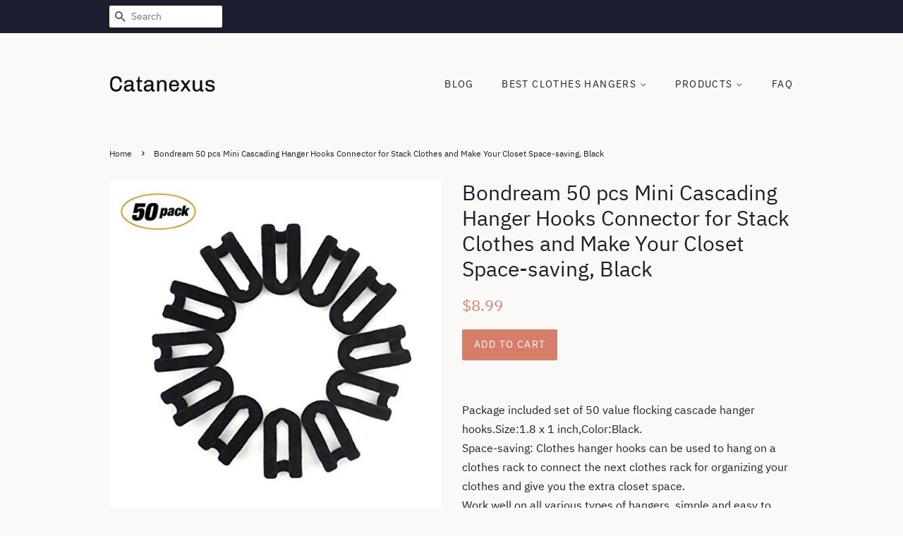

--- FILE ---
content_type: text/html; charset=utf-8
request_url: https://catanexus.com/products/clothes-hanger-bondream-50-pcs-mini-cascading-hanger-hooks-connector-for-st-b071fh32lj
body_size: 13374
content:
<!doctype html>
<html class="no-js">
<head>
<meta name="p:domain_verify" content="e9594d594dc31cfe6a3ef7593bef229e"/>
  
  <!-- Basic page needs ================================================== -->
  <meta charset="utf-8">
  <meta http-equiv="X-UA-Compatible" content="IE=edge,chrome=1">

  

  <!-- Title and description ================================================== -->
  <title>
  Bondream 50 pcs Mini Cascading Hanger Hooks Connector for Stack Clothe &ndash; Catanexus
  </title>

  
  <meta name="description" content="Package included set of 50 value flocking cascade hanger hooks.Size:1.8 x 1 inch,Color:Black. Space-saving: Clothes hanger hooks can be used to hang on a clothes rack to connect the next clothes rack for organizing your clothes and give you the extra closet space. Work well on all various types of hangers, simple and e">
  

  <!-- Social meta ================================================== -->
  <!-- /snippets/social-meta-tags.liquid -->




<meta property="og:site_name" content="Catanexus">
<meta property="og:url" content="https://catanexus.com/products/clothes-hanger-bondream-50-pcs-mini-cascading-hanger-hooks-connector-for-st-b071fh32lj">
<meta property="og:title" content="Bondream 50 pcs Mini Cascading Hanger Hooks Connector for Stack Clothes and Make Your Closet Space-saving, Black">
<meta property="og:type" content="product">
<meta property="og:description" content="Package included set of 50 value flocking cascade hanger hooks.Size:1.8 x 1 inch,Color:Black. Space-saving: Clothes hanger hooks can be used to hang on a clothes rack to connect the next clothes rack for organizing your clothes and give you the extra closet space. Work well on all various types of hangers, simple and e">

  <meta property="og:price:amount" content="8.99">
  <meta property="og:price:currency" content="USD">

<meta property="og:image" content="http://catanexus.com/cdn/shop/products/41KbsPdF9UL._SL1500_1200x1200.jpg?v=1573748517">
<meta property="og:image:secure_url" content="https://catanexus.com/cdn/shop/products/41KbsPdF9UL._SL1500_1200x1200.jpg?v=1573748517">


<meta name="twitter:card" content="summary_large_image">
<meta name="twitter:title" content="Bondream 50 pcs Mini Cascading Hanger Hooks Connector for Stack Clothes and Make Your Closet Space-saving, Black">
<meta name="twitter:description" content="Package included set of 50 value flocking cascade hanger hooks.Size:1.8 x 1 inch,Color:Black. Space-saving: Clothes hanger hooks can be used to hang on a clothes rack to connect the next clothes rack for organizing your clothes and give you the extra closet space. Work well on all various types of hangers, simple and e">


  <!-- Helpers ================================================== -->
  <link rel="canonical" href="https://catanexus.com/products/clothes-hanger-bondream-50-pcs-mini-cascading-hanger-hooks-connector-for-st-b071fh32lj">
  <meta name="viewport" content="width=device-width,initial-scale=1">
  <meta name="theme-color" content="#d77e6a">

  <!-- CSS ================================================== -->
  <link href="//catanexus.com/cdn/shop/t/2/assets/timber.scss.css?v=148042762390933128261656111138" rel="stylesheet" type="text/css" media="all" />
  <link href="//catanexus.com/cdn/shop/t/2/assets/theme.scss.css?v=42432036392668804851656111138" rel="stylesheet" type="text/css" media="all" />

  <script>
    window.theme = window.theme || {};

    var theme = {
      strings: {
        addToCart: "Add to Cart",
        soldOut: "Sold Out",
        unavailable: "Unavailable",
        zoomClose: "Close (Esc)",
        zoomPrev: "Previous (Left arrow key)",
        zoomNext: "Next (Right arrow key)",
        addressError: "Error looking up that address",
        addressNoResults: "No results for that address",
        addressQueryLimit: "You have exceeded the Google API usage limit. Consider upgrading to a \u003ca href=\"https:\/\/developers.google.com\/maps\/premium\/usage-limits\"\u003ePremium Plan\u003c\/a\u003e.",
        authError: "There was a problem authenticating your Google Maps API Key."
      },
      settings: {
        // Adding some settings to allow the editor to update correctly when they are changed
        enableWideLayout: false,
        typeAccentTransform: true,
        typeAccentSpacing: true,
        baseFontSize: '16px',
        headerBaseFontSize: '30px',
        accentFontSize: '14px'
      },
      variables: {
        mediaQueryMedium: 'screen and (max-width: 768px)',
        bpSmall: false
      },
      moneyFormat: "${{amount}}"
    }

    document.documentElement.className = document.documentElement.className.replace('no-js', 'supports-js');
  </script>

  <!-- Header hook for plugins ================================================== -->
  <script>window.performance && window.performance.mark && window.performance.mark('shopify.content_for_header.start');</script><meta id="shopify-digital-wallet" name="shopify-digital-wallet" content="/6615203895/digital_wallets/dialog">
<link rel="alternate" type="application/json+oembed" href="https://catanexus.com/products/clothes-hanger-bondream-50-pcs-mini-cascading-hanger-hooks-connector-for-st-b071fh32lj.oembed">
<script async="async" src="/checkouts/internal/preloads.js?locale=en-US"></script>
<script id="shopify-features" type="application/json">{"accessToken":"5b7aaea52eeda87b27e0a0c269e1b6a9","betas":["rich-media-storefront-analytics"],"domain":"catanexus.com","predictiveSearch":true,"shopId":6615203895,"locale":"en"}</script>
<script>var Shopify = Shopify || {};
Shopify.shop = "catanexus.myshopify.com";
Shopify.locale = "en";
Shopify.currency = {"active":"USD","rate":"1.0"};
Shopify.country = "US";
Shopify.theme = {"name":"minimal2-customized-06mar2019-0158pm","id":34058698807,"schema_name":"Minimal","schema_version":"10.0.2","theme_store_id":null,"role":"main"};
Shopify.theme.handle = "null";
Shopify.theme.style = {"id":null,"handle":null};
Shopify.cdnHost = "catanexus.com/cdn";
Shopify.routes = Shopify.routes || {};
Shopify.routes.root = "/";</script>
<script type="module">!function(o){(o.Shopify=o.Shopify||{}).modules=!0}(window);</script>
<script>!function(o){function n(){var o=[];function n(){o.push(Array.prototype.slice.apply(arguments))}return n.q=o,n}var t=o.Shopify=o.Shopify||{};t.loadFeatures=n(),t.autoloadFeatures=n()}(window);</script>
<script id="shop-js-analytics" type="application/json">{"pageType":"product"}</script>
<script defer="defer" async type="module" src="//catanexus.com/cdn/shopifycloud/shop-js/modules/v2/client.init-shop-cart-sync_BT-GjEfc.en.esm.js"></script>
<script defer="defer" async type="module" src="//catanexus.com/cdn/shopifycloud/shop-js/modules/v2/chunk.common_D58fp_Oc.esm.js"></script>
<script defer="defer" async type="module" src="//catanexus.com/cdn/shopifycloud/shop-js/modules/v2/chunk.modal_xMitdFEc.esm.js"></script>
<script type="module">
  await import("//catanexus.com/cdn/shopifycloud/shop-js/modules/v2/client.init-shop-cart-sync_BT-GjEfc.en.esm.js");
await import("//catanexus.com/cdn/shopifycloud/shop-js/modules/v2/chunk.common_D58fp_Oc.esm.js");
await import("//catanexus.com/cdn/shopifycloud/shop-js/modules/v2/chunk.modal_xMitdFEc.esm.js");

  window.Shopify.SignInWithShop?.initShopCartSync?.({"fedCMEnabled":true,"windoidEnabled":true});

</script>
<script id="__st">var __st={"a":6615203895,"offset":-18000,"reqid":"9c46a4ab-9f74-4a90-b241-08a23aa293aa-1769147317","pageurl":"catanexus.com\/products\/clothes-hanger-bondream-50-pcs-mini-cascading-hanger-hooks-connector-for-st-b071fh32lj","u":"75d4883e47c8","p":"product","rtyp":"product","rid":4350922293303};</script>
<script>window.ShopifyPaypalV4VisibilityTracking = true;</script>
<script id="captcha-bootstrap">!function(){'use strict';const t='contact',e='account',n='new_comment',o=[[t,t],['blogs',n],['comments',n],[t,'customer']],c=[[e,'customer_login'],[e,'guest_login'],[e,'recover_customer_password'],[e,'create_customer']],r=t=>t.map((([t,e])=>`form[action*='/${t}']:not([data-nocaptcha='true']) input[name='form_type'][value='${e}']`)).join(','),a=t=>()=>t?[...document.querySelectorAll(t)].map((t=>t.form)):[];function s(){const t=[...o],e=r(t);return a(e)}const i='password',u='form_key',d=['recaptcha-v3-token','g-recaptcha-response','h-captcha-response',i],f=()=>{try{return window.sessionStorage}catch{return}},m='__shopify_v',_=t=>t.elements[u];function p(t,e,n=!1){try{const o=window.sessionStorage,c=JSON.parse(o.getItem(e)),{data:r}=function(t){const{data:e,action:n}=t;return t[m]||n?{data:e,action:n}:{data:t,action:n}}(c);for(const[e,n]of Object.entries(r))t.elements[e]&&(t.elements[e].value=n);n&&o.removeItem(e)}catch(o){console.error('form repopulation failed',{error:o})}}const l='form_type',E='cptcha';function T(t){t.dataset[E]=!0}const w=window,h=w.document,L='Shopify',v='ce_forms',y='captcha';let A=!1;((t,e)=>{const n=(g='f06e6c50-85a8-45c8-87d0-21a2b65856fe',I='https://cdn.shopify.com/shopifycloud/storefront-forms-hcaptcha/ce_storefront_forms_captcha_hcaptcha.v1.5.2.iife.js',D={infoText:'Protected by hCaptcha',privacyText:'Privacy',termsText:'Terms'},(t,e,n)=>{const o=w[L][v],c=o.bindForm;if(c)return c(t,g,e,D).then(n);var r;o.q.push([[t,g,e,D],n]),r=I,A||(h.body.append(Object.assign(h.createElement('script'),{id:'captcha-provider',async:!0,src:r})),A=!0)});var g,I,D;w[L]=w[L]||{},w[L][v]=w[L][v]||{},w[L][v].q=[],w[L][y]=w[L][y]||{},w[L][y].protect=function(t,e){n(t,void 0,e),T(t)},Object.freeze(w[L][y]),function(t,e,n,w,h,L){const[v,y,A,g]=function(t,e,n){const i=e?o:[],u=t?c:[],d=[...i,...u],f=r(d),m=r(i),_=r(d.filter((([t,e])=>n.includes(e))));return[a(f),a(m),a(_),s()]}(w,h,L),I=t=>{const e=t.target;return e instanceof HTMLFormElement?e:e&&e.form},D=t=>v().includes(t);t.addEventListener('submit',(t=>{const e=I(t);if(!e)return;const n=D(e)&&!e.dataset.hcaptchaBound&&!e.dataset.recaptchaBound,o=_(e),c=g().includes(e)&&(!o||!o.value);(n||c)&&t.preventDefault(),c&&!n&&(function(t){try{if(!f())return;!function(t){const e=f();if(!e)return;const n=_(t);if(!n)return;const o=n.value;o&&e.removeItem(o)}(t);const e=Array.from(Array(32),(()=>Math.random().toString(36)[2])).join('');!function(t,e){_(t)||t.append(Object.assign(document.createElement('input'),{type:'hidden',name:u})),t.elements[u].value=e}(t,e),function(t,e){const n=f();if(!n)return;const o=[...t.querySelectorAll(`input[type='${i}']`)].map((({name:t})=>t)),c=[...d,...o],r={};for(const[a,s]of new FormData(t).entries())c.includes(a)||(r[a]=s);n.setItem(e,JSON.stringify({[m]:1,action:t.action,data:r}))}(t,e)}catch(e){console.error('failed to persist form',e)}}(e),e.submit())}));const S=(t,e)=>{t&&!t.dataset[E]&&(n(t,e.some((e=>e===t))),T(t))};for(const o of['focusin','change'])t.addEventListener(o,(t=>{const e=I(t);D(e)&&S(e,y())}));const B=e.get('form_key'),M=e.get(l),P=B&&M;t.addEventListener('DOMContentLoaded',(()=>{const t=y();if(P)for(const e of t)e.elements[l].value===M&&p(e,B);[...new Set([...A(),...v().filter((t=>'true'===t.dataset.shopifyCaptcha))])].forEach((e=>S(e,t)))}))}(h,new URLSearchParams(w.location.search),n,t,e,['guest_login'])})(!0,!0)}();</script>
<script integrity="sha256-4kQ18oKyAcykRKYeNunJcIwy7WH5gtpwJnB7kiuLZ1E=" data-source-attribution="shopify.loadfeatures" defer="defer" src="//catanexus.com/cdn/shopifycloud/storefront/assets/storefront/load_feature-a0a9edcb.js" crossorigin="anonymous"></script>
<script data-source-attribution="shopify.dynamic_checkout.dynamic.init">var Shopify=Shopify||{};Shopify.PaymentButton=Shopify.PaymentButton||{isStorefrontPortableWallets:!0,init:function(){window.Shopify.PaymentButton.init=function(){};var t=document.createElement("script");t.src="https://catanexus.com/cdn/shopifycloud/portable-wallets/latest/portable-wallets.en.js",t.type="module",document.head.appendChild(t)}};
</script>
<script data-source-attribution="shopify.dynamic_checkout.buyer_consent">
  function portableWalletsHideBuyerConsent(e){var t=document.getElementById("shopify-buyer-consent"),n=document.getElementById("shopify-subscription-policy-button");t&&n&&(t.classList.add("hidden"),t.setAttribute("aria-hidden","true"),n.removeEventListener("click",e))}function portableWalletsShowBuyerConsent(e){var t=document.getElementById("shopify-buyer-consent"),n=document.getElementById("shopify-subscription-policy-button");t&&n&&(t.classList.remove("hidden"),t.removeAttribute("aria-hidden"),n.addEventListener("click",e))}window.Shopify?.PaymentButton&&(window.Shopify.PaymentButton.hideBuyerConsent=portableWalletsHideBuyerConsent,window.Shopify.PaymentButton.showBuyerConsent=portableWalletsShowBuyerConsent);
</script>
<script data-source-attribution="shopify.dynamic_checkout.cart.bootstrap">document.addEventListener("DOMContentLoaded",(function(){function t(){return document.querySelector("shopify-accelerated-checkout-cart, shopify-accelerated-checkout")}if(t())Shopify.PaymentButton.init();else{new MutationObserver((function(e,n){t()&&(Shopify.PaymentButton.init(),n.disconnect())})).observe(document.body,{childList:!0,subtree:!0})}}));
</script>

<script>window.performance && window.performance.mark && window.performance.mark('shopify.content_for_header.end');</script>

  <script src="//catanexus.com/cdn/shop/t/2/assets/jquery-2.2.3.min.js?v=58211863146907186831551984485" type="text/javascript"></script>

  <script src="//catanexus.com/cdn/shop/t/2/assets/lazysizes.min.js?v=177476512571513845041551984485" async="async"></script>

  
  

<link href="https://monorail-edge.shopifysvc.com" rel="dns-prefetch">
<script>(function(){if ("sendBeacon" in navigator && "performance" in window) {try {var session_token_from_headers = performance.getEntriesByType('navigation')[0].serverTiming.find(x => x.name == '_s').description;} catch {var session_token_from_headers = undefined;}var session_cookie_matches = document.cookie.match(/_shopify_s=([^;]*)/);var session_token_from_cookie = session_cookie_matches && session_cookie_matches.length === 2 ? session_cookie_matches[1] : "";var session_token = session_token_from_headers || session_token_from_cookie || "";function handle_abandonment_event(e) {var entries = performance.getEntries().filter(function(entry) {return /monorail-edge.shopifysvc.com/.test(entry.name);});if (!window.abandonment_tracked && entries.length === 0) {window.abandonment_tracked = true;var currentMs = Date.now();var navigation_start = performance.timing.navigationStart;var payload = {shop_id: 6615203895,url: window.location.href,navigation_start,duration: currentMs - navigation_start,session_token,page_type: "product"};window.navigator.sendBeacon("https://monorail-edge.shopifysvc.com/v1/produce", JSON.stringify({schema_id: "online_store_buyer_site_abandonment/1.1",payload: payload,metadata: {event_created_at_ms: currentMs,event_sent_at_ms: currentMs}}));}}window.addEventListener('pagehide', handle_abandonment_event);}}());</script>
<script id="web-pixels-manager-setup">(function e(e,d,r,n,o){if(void 0===o&&(o={}),!Boolean(null===(a=null===(i=window.Shopify)||void 0===i?void 0:i.analytics)||void 0===a?void 0:a.replayQueue)){var i,a;window.Shopify=window.Shopify||{};var t=window.Shopify;t.analytics=t.analytics||{};var s=t.analytics;s.replayQueue=[],s.publish=function(e,d,r){return s.replayQueue.push([e,d,r]),!0};try{self.performance.mark("wpm:start")}catch(e){}var l=function(){var e={modern:/Edge?\/(1{2}[4-9]|1[2-9]\d|[2-9]\d{2}|\d{4,})\.\d+(\.\d+|)|Firefox\/(1{2}[4-9]|1[2-9]\d|[2-9]\d{2}|\d{4,})\.\d+(\.\d+|)|Chrom(ium|e)\/(9{2}|\d{3,})\.\d+(\.\d+|)|(Maci|X1{2}).+ Version\/(15\.\d+|(1[6-9]|[2-9]\d|\d{3,})\.\d+)([,.]\d+|)( \(\w+\)|)( Mobile\/\w+|) Safari\/|Chrome.+OPR\/(9{2}|\d{3,})\.\d+\.\d+|(CPU[ +]OS|iPhone[ +]OS|CPU[ +]iPhone|CPU IPhone OS|CPU iPad OS)[ +]+(15[._]\d+|(1[6-9]|[2-9]\d|\d{3,})[._]\d+)([._]\d+|)|Android:?[ /-](13[3-9]|1[4-9]\d|[2-9]\d{2}|\d{4,})(\.\d+|)(\.\d+|)|Android.+Firefox\/(13[5-9]|1[4-9]\d|[2-9]\d{2}|\d{4,})\.\d+(\.\d+|)|Android.+Chrom(ium|e)\/(13[3-9]|1[4-9]\d|[2-9]\d{2}|\d{4,})\.\d+(\.\d+|)|SamsungBrowser\/([2-9]\d|\d{3,})\.\d+/,legacy:/Edge?\/(1[6-9]|[2-9]\d|\d{3,})\.\d+(\.\d+|)|Firefox\/(5[4-9]|[6-9]\d|\d{3,})\.\d+(\.\d+|)|Chrom(ium|e)\/(5[1-9]|[6-9]\d|\d{3,})\.\d+(\.\d+|)([\d.]+$|.*Safari\/(?![\d.]+ Edge\/[\d.]+$))|(Maci|X1{2}).+ Version\/(10\.\d+|(1[1-9]|[2-9]\d|\d{3,})\.\d+)([,.]\d+|)( \(\w+\)|)( Mobile\/\w+|) Safari\/|Chrome.+OPR\/(3[89]|[4-9]\d|\d{3,})\.\d+\.\d+|(CPU[ +]OS|iPhone[ +]OS|CPU[ +]iPhone|CPU IPhone OS|CPU iPad OS)[ +]+(10[._]\d+|(1[1-9]|[2-9]\d|\d{3,})[._]\d+)([._]\d+|)|Android:?[ /-](13[3-9]|1[4-9]\d|[2-9]\d{2}|\d{4,})(\.\d+|)(\.\d+|)|Mobile Safari.+OPR\/([89]\d|\d{3,})\.\d+\.\d+|Android.+Firefox\/(13[5-9]|1[4-9]\d|[2-9]\d{2}|\d{4,})\.\d+(\.\d+|)|Android.+Chrom(ium|e)\/(13[3-9]|1[4-9]\d|[2-9]\d{2}|\d{4,})\.\d+(\.\d+|)|Android.+(UC? ?Browser|UCWEB|U3)[ /]?(15\.([5-9]|\d{2,})|(1[6-9]|[2-9]\d|\d{3,})\.\d+)\.\d+|SamsungBrowser\/(5\.\d+|([6-9]|\d{2,})\.\d+)|Android.+MQ{2}Browser\/(14(\.(9|\d{2,})|)|(1[5-9]|[2-9]\d|\d{3,})(\.\d+|))(\.\d+|)|K[Aa][Ii]OS\/(3\.\d+|([4-9]|\d{2,})\.\d+)(\.\d+|)/},d=e.modern,r=e.legacy,n=navigator.userAgent;return n.match(d)?"modern":n.match(r)?"legacy":"unknown"}(),u="modern"===l?"modern":"legacy",c=(null!=n?n:{modern:"",legacy:""})[u],f=function(e){return[e.baseUrl,"/wpm","/b",e.hashVersion,"modern"===e.buildTarget?"m":"l",".js"].join("")}({baseUrl:d,hashVersion:r,buildTarget:u}),m=function(e){var d=e.version,r=e.bundleTarget,n=e.surface,o=e.pageUrl,i=e.monorailEndpoint;return{emit:function(e){var a=e.status,t=e.errorMsg,s=(new Date).getTime(),l=JSON.stringify({metadata:{event_sent_at_ms:s},events:[{schema_id:"web_pixels_manager_load/3.1",payload:{version:d,bundle_target:r,page_url:o,status:a,surface:n,error_msg:t},metadata:{event_created_at_ms:s}}]});if(!i)return console&&console.warn&&console.warn("[Web Pixels Manager] No Monorail endpoint provided, skipping logging."),!1;try{return self.navigator.sendBeacon.bind(self.navigator)(i,l)}catch(e){}var u=new XMLHttpRequest;try{return u.open("POST",i,!0),u.setRequestHeader("Content-Type","text/plain"),u.send(l),!0}catch(e){return console&&console.warn&&console.warn("[Web Pixels Manager] Got an unhandled error while logging to Monorail."),!1}}}}({version:r,bundleTarget:l,surface:e.surface,pageUrl:self.location.href,monorailEndpoint:e.monorailEndpoint});try{o.browserTarget=l,function(e){var d=e.src,r=e.async,n=void 0===r||r,o=e.onload,i=e.onerror,a=e.sri,t=e.scriptDataAttributes,s=void 0===t?{}:t,l=document.createElement("script"),u=document.querySelector("head"),c=document.querySelector("body");if(l.async=n,l.src=d,a&&(l.integrity=a,l.crossOrigin="anonymous"),s)for(var f in s)if(Object.prototype.hasOwnProperty.call(s,f))try{l.dataset[f]=s[f]}catch(e){}if(o&&l.addEventListener("load",o),i&&l.addEventListener("error",i),u)u.appendChild(l);else{if(!c)throw new Error("Did not find a head or body element to append the script");c.appendChild(l)}}({src:f,async:!0,onload:function(){if(!function(){var e,d;return Boolean(null===(d=null===(e=window.Shopify)||void 0===e?void 0:e.analytics)||void 0===d?void 0:d.initialized)}()){var d=window.webPixelsManager.init(e)||void 0;if(d){var r=window.Shopify.analytics;r.replayQueue.forEach((function(e){var r=e[0],n=e[1],o=e[2];d.publishCustomEvent(r,n,o)})),r.replayQueue=[],r.publish=d.publishCustomEvent,r.visitor=d.visitor,r.initialized=!0}}},onerror:function(){return m.emit({status:"failed",errorMsg:"".concat(f," has failed to load")})},sri:function(e){var d=/^sha384-[A-Za-z0-9+/=]+$/;return"string"==typeof e&&d.test(e)}(c)?c:"",scriptDataAttributes:o}),m.emit({status:"loading"})}catch(e){m.emit({status:"failed",errorMsg:(null==e?void 0:e.message)||"Unknown error"})}}})({shopId: 6615203895,storefrontBaseUrl: "https://catanexus.com",extensionsBaseUrl: "https://extensions.shopifycdn.com/cdn/shopifycloud/web-pixels-manager",monorailEndpoint: "https://monorail-edge.shopifysvc.com/unstable/produce_batch",surface: "storefront-renderer",enabledBetaFlags: ["2dca8a86"],webPixelsConfigList: [{"id":"shopify-app-pixel","configuration":"{}","eventPayloadVersion":"v1","runtimeContext":"STRICT","scriptVersion":"0450","apiClientId":"shopify-pixel","type":"APP","privacyPurposes":["ANALYTICS","MARKETING"]},{"id":"shopify-custom-pixel","eventPayloadVersion":"v1","runtimeContext":"LAX","scriptVersion":"0450","apiClientId":"shopify-pixel","type":"CUSTOM","privacyPurposes":["ANALYTICS","MARKETING"]}],isMerchantRequest: false,initData: {"shop":{"name":"Catanexus","paymentSettings":{"currencyCode":"USD"},"myshopifyDomain":"catanexus.myshopify.com","countryCode":"US","storefrontUrl":"https:\/\/catanexus.com"},"customer":null,"cart":null,"checkout":null,"productVariants":[{"price":{"amount":8.99,"currencyCode":"USD"},"product":{"title":"Bondream 50 pcs Mini Cascading Hanger Hooks Connector for Stack Clothes and Make Your Closet Space-saving, Black","vendor":"AMAZON","id":"4350922293303","untranslatedTitle":"Bondream 50 pcs Mini Cascading Hanger Hooks Connector for Stack Clothes and Make Your Closet Space-saving, Black","url":"\/products\/clothes-hanger-bondream-50-pcs-mini-cascading-hanger-hooks-connector-for-st-b071fh32lj","type":"Home \u0026 Kitchen"},"id":"31214072889399","image":{"src":"\/\/catanexus.com\/cdn\/shop\/products\/41KbsPdF9UL._SL1500.jpg?v=1573748517"},"sku":"B071FH32LJ","title":"Default Title","untranslatedTitle":"Default Title"}],"purchasingCompany":null},},"https://catanexus.com/cdn","fcfee988w5aeb613cpc8e4bc33m6693e112",{"modern":"","legacy":""},{"shopId":"6615203895","storefrontBaseUrl":"https:\/\/catanexus.com","extensionBaseUrl":"https:\/\/extensions.shopifycdn.com\/cdn\/shopifycloud\/web-pixels-manager","surface":"storefront-renderer","enabledBetaFlags":"[\"2dca8a86\"]","isMerchantRequest":"false","hashVersion":"fcfee988w5aeb613cpc8e4bc33m6693e112","publish":"custom","events":"[[\"page_viewed\",{}],[\"product_viewed\",{\"productVariant\":{\"price\":{\"amount\":8.99,\"currencyCode\":\"USD\"},\"product\":{\"title\":\"Bondream 50 pcs Mini Cascading Hanger Hooks Connector for Stack Clothes and Make Your Closet Space-saving, Black\",\"vendor\":\"AMAZON\",\"id\":\"4350922293303\",\"untranslatedTitle\":\"Bondream 50 pcs Mini Cascading Hanger Hooks Connector for Stack Clothes and Make Your Closet Space-saving, Black\",\"url\":\"\/products\/clothes-hanger-bondream-50-pcs-mini-cascading-hanger-hooks-connector-for-st-b071fh32lj\",\"type\":\"Home \u0026 Kitchen\"},\"id\":\"31214072889399\",\"image\":{\"src\":\"\/\/catanexus.com\/cdn\/shop\/products\/41KbsPdF9UL._SL1500.jpg?v=1573748517\"},\"sku\":\"B071FH32LJ\",\"title\":\"Default Title\",\"untranslatedTitle\":\"Default Title\"}}]]"});</script><script>
  window.ShopifyAnalytics = window.ShopifyAnalytics || {};
  window.ShopifyAnalytics.meta = window.ShopifyAnalytics.meta || {};
  window.ShopifyAnalytics.meta.currency = 'USD';
  var meta = {"product":{"id":4350922293303,"gid":"gid:\/\/shopify\/Product\/4350922293303","vendor":"AMAZON","type":"Home \u0026 Kitchen","handle":"clothes-hanger-bondream-50-pcs-mini-cascading-hanger-hooks-connector-for-st-b071fh32lj","variants":[{"id":31214072889399,"price":899,"name":"Bondream 50 pcs Mini Cascading Hanger Hooks Connector for Stack Clothes and Make Your Closet Space-saving, Black","public_title":null,"sku":"B071FH32LJ"}],"remote":false},"page":{"pageType":"product","resourceType":"product","resourceId":4350922293303,"requestId":"9c46a4ab-9f74-4a90-b241-08a23aa293aa-1769147317"}};
  for (var attr in meta) {
    window.ShopifyAnalytics.meta[attr] = meta[attr];
  }
</script>
<script class="analytics">
  (function () {
    var customDocumentWrite = function(content) {
      var jquery = null;

      if (window.jQuery) {
        jquery = window.jQuery;
      } else if (window.Checkout && window.Checkout.$) {
        jquery = window.Checkout.$;
      }

      if (jquery) {
        jquery('body').append(content);
      }
    };

    var hasLoggedConversion = function(token) {
      if (token) {
        return document.cookie.indexOf('loggedConversion=' + token) !== -1;
      }
      return false;
    }

    var setCookieIfConversion = function(token) {
      if (token) {
        var twoMonthsFromNow = new Date(Date.now());
        twoMonthsFromNow.setMonth(twoMonthsFromNow.getMonth() + 2);

        document.cookie = 'loggedConversion=' + token + '; expires=' + twoMonthsFromNow;
      }
    }

    var trekkie = window.ShopifyAnalytics.lib = window.trekkie = window.trekkie || [];
    if (trekkie.integrations) {
      return;
    }
    trekkie.methods = [
      'identify',
      'page',
      'ready',
      'track',
      'trackForm',
      'trackLink'
    ];
    trekkie.factory = function(method) {
      return function() {
        var args = Array.prototype.slice.call(arguments);
        args.unshift(method);
        trekkie.push(args);
        return trekkie;
      };
    };
    for (var i = 0; i < trekkie.methods.length; i++) {
      var key = trekkie.methods[i];
      trekkie[key] = trekkie.factory(key);
    }
    trekkie.load = function(config) {
      trekkie.config = config || {};
      trekkie.config.initialDocumentCookie = document.cookie;
      var first = document.getElementsByTagName('script')[0];
      var script = document.createElement('script');
      script.type = 'text/javascript';
      script.onerror = function(e) {
        var scriptFallback = document.createElement('script');
        scriptFallback.type = 'text/javascript';
        scriptFallback.onerror = function(error) {
                var Monorail = {
      produce: function produce(monorailDomain, schemaId, payload) {
        var currentMs = new Date().getTime();
        var event = {
          schema_id: schemaId,
          payload: payload,
          metadata: {
            event_created_at_ms: currentMs,
            event_sent_at_ms: currentMs
          }
        };
        return Monorail.sendRequest("https://" + monorailDomain + "/v1/produce", JSON.stringify(event));
      },
      sendRequest: function sendRequest(endpointUrl, payload) {
        // Try the sendBeacon API
        if (window && window.navigator && typeof window.navigator.sendBeacon === 'function' && typeof window.Blob === 'function' && !Monorail.isIos12()) {
          var blobData = new window.Blob([payload], {
            type: 'text/plain'
          });

          if (window.navigator.sendBeacon(endpointUrl, blobData)) {
            return true;
          } // sendBeacon was not successful

        } // XHR beacon

        var xhr = new XMLHttpRequest();

        try {
          xhr.open('POST', endpointUrl);
          xhr.setRequestHeader('Content-Type', 'text/plain');
          xhr.send(payload);
        } catch (e) {
          console.log(e);
        }

        return false;
      },
      isIos12: function isIos12() {
        return window.navigator.userAgent.lastIndexOf('iPhone; CPU iPhone OS 12_') !== -1 || window.navigator.userAgent.lastIndexOf('iPad; CPU OS 12_') !== -1;
      }
    };
    Monorail.produce('monorail-edge.shopifysvc.com',
      'trekkie_storefront_load_errors/1.1',
      {shop_id: 6615203895,
      theme_id: 34058698807,
      app_name: "storefront",
      context_url: window.location.href,
      source_url: "//catanexus.com/cdn/s/trekkie.storefront.8d95595f799fbf7e1d32231b9a28fd43b70c67d3.min.js"});

        };
        scriptFallback.async = true;
        scriptFallback.src = '//catanexus.com/cdn/s/trekkie.storefront.8d95595f799fbf7e1d32231b9a28fd43b70c67d3.min.js';
        first.parentNode.insertBefore(scriptFallback, first);
      };
      script.async = true;
      script.src = '//catanexus.com/cdn/s/trekkie.storefront.8d95595f799fbf7e1d32231b9a28fd43b70c67d3.min.js';
      first.parentNode.insertBefore(script, first);
    };
    trekkie.load(
      {"Trekkie":{"appName":"storefront","development":false,"defaultAttributes":{"shopId":6615203895,"isMerchantRequest":null,"themeId":34058698807,"themeCityHash":"5302247551636787702","contentLanguage":"en","currency":"USD","eventMetadataId":"4c68ed0e-2ef9-4cbf-b1e6-0262974ec086"},"isServerSideCookieWritingEnabled":true,"monorailRegion":"shop_domain","enabledBetaFlags":["65f19447"]},"Session Attribution":{},"S2S":{"facebookCapiEnabled":false,"source":"trekkie-storefront-renderer","apiClientId":580111}}
    );

    var loaded = false;
    trekkie.ready(function() {
      if (loaded) return;
      loaded = true;

      window.ShopifyAnalytics.lib = window.trekkie;

      var originalDocumentWrite = document.write;
      document.write = customDocumentWrite;
      try { window.ShopifyAnalytics.merchantGoogleAnalytics.call(this); } catch(error) {};
      document.write = originalDocumentWrite;

      window.ShopifyAnalytics.lib.page(null,{"pageType":"product","resourceType":"product","resourceId":4350922293303,"requestId":"9c46a4ab-9f74-4a90-b241-08a23aa293aa-1769147317","shopifyEmitted":true});

      var match = window.location.pathname.match(/checkouts\/(.+)\/(thank_you|post_purchase)/)
      var token = match? match[1]: undefined;
      if (!hasLoggedConversion(token)) {
        setCookieIfConversion(token);
        window.ShopifyAnalytics.lib.track("Viewed Product",{"currency":"USD","variantId":31214072889399,"productId":4350922293303,"productGid":"gid:\/\/shopify\/Product\/4350922293303","name":"Bondream 50 pcs Mini Cascading Hanger Hooks Connector for Stack Clothes and Make Your Closet Space-saving, Black","price":"8.99","sku":"B071FH32LJ","brand":"AMAZON","variant":null,"category":"Home \u0026 Kitchen","nonInteraction":true,"remote":false},undefined,undefined,{"shopifyEmitted":true});
      window.ShopifyAnalytics.lib.track("monorail:\/\/trekkie_storefront_viewed_product\/1.1",{"currency":"USD","variantId":31214072889399,"productId":4350922293303,"productGid":"gid:\/\/shopify\/Product\/4350922293303","name":"Bondream 50 pcs Mini Cascading Hanger Hooks Connector for Stack Clothes and Make Your Closet Space-saving, Black","price":"8.99","sku":"B071FH32LJ","brand":"AMAZON","variant":null,"category":"Home \u0026 Kitchen","nonInteraction":true,"remote":false,"referer":"https:\/\/catanexus.com\/products\/clothes-hanger-bondream-50-pcs-mini-cascading-hanger-hooks-connector-for-st-b071fh32lj"});
      }
    });


        var eventsListenerScript = document.createElement('script');
        eventsListenerScript.async = true;
        eventsListenerScript.src = "//catanexus.com/cdn/shopifycloud/storefront/assets/shop_events_listener-3da45d37.js";
        document.getElementsByTagName('head')[0].appendChild(eventsListenerScript);

})();</script>
<script
  defer
  src="https://catanexus.com/cdn/shopifycloud/perf-kit/shopify-perf-kit-3.0.4.min.js"
  data-application="storefront-renderer"
  data-shop-id="6615203895"
  data-render-region="gcp-us-central1"
  data-page-type="product"
  data-theme-instance-id="34058698807"
  data-theme-name="Minimal"
  data-theme-version="10.0.2"
  data-monorail-region="shop_domain"
  data-resource-timing-sampling-rate="10"
  data-shs="true"
  data-shs-beacon="true"
  data-shs-export-with-fetch="true"
  data-shs-logs-sample-rate="1"
  data-shs-beacon-endpoint="https://catanexus.com/api/collect"
></script>
</head>

<body id="bondream-50-pcs-mini-cascading-hanger-hooks-connector-for-stack-clothe" class="template-product" >

  <div id="shopify-section-header" class="shopify-section"><style>
  .logo__image-wrapper {
    max-width: 150px;
  }
  /*================= If logo is above navigation ================== */
  

  /*============ If logo is on the same line as navigation ============ */
  


  
    @media screen and (min-width: 769px) {
      .site-nav {
        text-align: right!important;
      }
    }
  
</style>

<div data-section-id="header" data-section-type="header-section">
  <div class="header-bar">
    <div class="wrapper medium-down--hide">
      <div class="post-large--display-table">

        
          <div class="header-bar__left post-large--display-table-cell">

            

            

            
              <div class="header-bar__module header-bar__search">
                


  <form action="/search" method="get" class="header-bar__search-form clearfix" role="search">
    
    <button type="submit" class="btn btn--search icon-fallback-text header-bar__search-submit">
      <span class="icon icon-search" aria-hidden="true"></span>
      <span class="fallback-text">Search</span>
    </button>
    <input type="search" name="q" value="" aria-label="Search" class="header-bar__search-input" placeholder="Search">
  </form>


              </div>
            

          </div>
        

        <div class="header-bar__right post-large--display-table-cell">

          

          
            
          

        </div>
      </div>
    </div>

    <div class="wrapper post-large--hide announcement-bar--mobile">
      
    </div>

    <div class="wrapper post-large--hide">
      
        <button type="button" class="mobile-nav-trigger" id="MobileNavTrigger" aria-controls="MobileNav" aria-expanded="false">
          <span class="icon icon-hamburger" aria-hidden="true"></span>
          Menu
        </button>
      
      <a href="/cart" class="cart-page-link mobile-cart-page-link">
        <span class="icon icon-cart header-bar__cart-icon" aria-hidden="true"></span>
        Cart <span class="cart-count hidden-count">0</span>
      </a>
    </div>
    <nav role="navigation">
  <ul id="MobileNav" class="mobile-nav post-large--hide">
    
      
        <li class="mobile-nav__link">
          <a
            href="/blogs/news"
            class="mobile-nav"
            >
            Blog
          </a>
        </li>
      
    
      
        
        <li class="mobile-nav__link" aria-haspopup="true">
          <a
            href="/pages/best-clothes-hangers"
            class="mobile-nav__sublist-trigger"
            aria-controls="MobileNav-Parent-2"
            aria-expanded="false">
            Best Clothes Hangers
            <span class="icon-fallback-text mobile-nav__sublist-expand" aria-hidden="true">
  <span class="icon icon-plus" aria-hidden="true"></span>
  <span class="fallback-text">+</span>
</span>
<span class="icon-fallback-text mobile-nav__sublist-contract" aria-hidden="true">
  <span class="icon icon-minus" aria-hidden="true"></span>
  <span class="fallback-text">-</span>
</span>

          </a>
          <ul
            id="MobileNav-Parent-2"
            class="mobile-nav__sublist">
            
            
              
                <li class="mobile-nav__sublist-link">
                  <a
                    href="/pages/reviews-of-clothes-hangers"
                    >
                    Reviews of Clothes Hangers
                  </a>
                </li>
              
            
              
                <li class="mobile-nav__sublist-link">
                  <a
                    href="/pages/best-clothes-hangers"
                    >
                    Best Clothes Hangers
                  </a>
                </li>
              
            
          </ul>
        </li>
      
    
      
        
        <li class="mobile-nav__link" aria-haspopup="true">
          <a
            href="/collections/clothes-hangers"
            class="mobile-nav__sublist-trigger"
            aria-controls="MobileNav-Parent-3"
            aria-expanded="false">
            Products
            <span class="icon-fallback-text mobile-nav__sublist-expand" aria-hidden="true">
  <span class="icon icon-plus" aria-hidden="true"></span>
  <span class="fallback-text">+</span>
</span>
<span class="icon-fallback-text mobile-nav__sublist-contract" aria-hidden="true">
  <span class="icon icon-minus" aria-hidden="true"></span>
  <span class="fallback-text">-</span>
</span>

          </a>
          <ul
            id="MobileNav-Parent-3"
            class="mobile-nav__sublist">
            
              <li class="mobile-nav__sublist-link ">
                <a href="/collections/clothes-hangers" class="site-nav__link">All <span class="visually-hidden">Products</span></a>
              </li>
            
            
              
                <li class="mobile-nav__sublist-link">
                  <a
                    href="/collections/clothes-hangers"
                    >
                    Clothes Hangers
                  </a>
                </li>
              
            
          </ul>
        </li>
      
    
      
        <li class="mobile-nav__link">
          <a
            href="/pages/frequently-asked-questions"
            class="mobile-nav"
            >
            FAQ
          </a>
        </li>
      
    

    

    <li class="mobile-nav__link">
      
        <div class="header-bar__module header-bar__search">
          


  <form action="/search" method="get" class="header-bar__search-form clearfix" role="search">
    
    <button type="submit" class="btn btn--search icon-fallback-text header-bar__search-submit">
      <span class="icon icon-search" aria-hidden="true"></span>
      <span class="fallback-text">Search</span>
    </button>
    <input type="search" name="q" value="" aria-label="Search" class="header-bar__search-input" placeholder="Search">
  </form>


        </div>
      
    </li>
  </ul>
</nav>

  </div>

  <header class="site-header" role="banner">
    <div class="wrapper">

      
        <div class="grid--full post-large--display-table">
          <div class="grid__item post-large--one-third post-large--display-table-cell">
            
              <div class="h1 site-header__logo" itemscope itemtype="http://schema.org/Organization">
            
              
                <noscript>
                  
                  <div class="logo__image-wrapper">
                    <img src="//catanexus.com/cdn/shop/files/Catanexus_IBM_Plex_Sans_150x.png?v=1613634273" alt="Catanexus" />
                  </div>
                </noscript>
                <div class="logo__image-wrapper supports-js">
                  <a href="/" itemprop="url" style="padding-top:30.859375%;">
                    
                    <img class="logo__image lazyload"
                         src="//catanexus.com/cdn/shop/files/Catanexus_IBM_Plex_Sans_300x300.png?v=1613634273"
                         data-src="//catanexus.com/cdn/shop/files/Catanexus_IBM_Plex_Sans_{width}x.png?v=1613634273"
                         data-widths="[120, 180, 360, 540, 720, 900, 1080, 1296, 1512, 1728, 1944, 2048]"
                         data-aspectratio="3.240506329113924"
                         data-sizes="auto"
                         alt="Catanexus"
                         itemprop="logo">
                  </a>
                </div>
              
            
              </div>
            
          </div>
          <div class="grid__item post-large--two-thirds post-large--display-table-cell medium-down--hide">
            
<nav>
  <ul class="site-nav" id="AccessibleNav">
    
      
        <li>
          <a
            href="/blogs/news"
            class="site-nav__link"
            data-meganav-type="child"
            >
              Blog
          </a>
        </li>
      
    
      
      
        <li 
          class="site-nav--has-dropdown "
          aria-haspopup="true">
          <a
            href="/pages/best-clothes-hangers"
            class="site-nav__link"
            data-meganav-type="parent"
            aria-controls="MenuParent-2"
            aria-expanded="false"
            >
              Best Clothes Hangers
              <span class="icon icon-arrow-down" aria-hidden="true"></span>
          </a>
          <ul
            id="MenuParent-2"
            class="site-nav__dropdown "
            data-meganav-dropdown>
            
              
                <li>
                  <a
                    href="/pages/reviews-of-clothes-hangers"
                    class="site-nav__link"
                    data-meganav-type="child"
                    
                    tabindex="-1">
                      Reviews of Clothes Hangers
                  </a>
                </li>
              
            
              
                <li>
                  <a
                    href="/pages/best-clothes-hangers"
                    class="site-nav__link"
                    data-meganav-type="child"
                    
                    tabindex="-1">
                      Best Clothes Hangers
                  </a>
                </li>
              
            
          </ul>
        </li>
      
    
      
      
        <li 
          class="site-nav--has-dropdown "
          aria-haspopup="true">
          <a
            href="/collections/clothes-hangers"
            class="site-nav__link"
            data-meganav-type="parent"
            aria-controls="MenuParent-3"
            aria-expanded="false"
            >
              Products
              <span class="icon icon-arrow-down" aria-hidden="true"></span>
          </a>
          <ul
            id="MenuParent-3"
            class="site-nav__dropdown "
            data-meganav-dropdown>
            
              
                <li>
                  <a
                    href="/collections/clothes-hangers"
                    class="site-nav__link"
                    data-meganav-type="child"
                    
                    tabindex="-1">
                      Clothes Hangers
                  </a>
                </li>
              
            
          </ul>
        </li>
      
    
      
        <li>
          <a
            href="/pages/frequently-asked-questions"
            class="site-nav__link"
            data-meganav-type="child"
            >
              FAQ
          </a>
        </li>
      
    
  </ul>
</nav>

          </div>
        </div>
      

    </div>
  </header>
</div>



</div>

  <main class="wrapper main-content" role="main">
    <div class="grid">
        <div class="grid__item">
          

<div id="shopify-section-product-template" class="shopify-section"><div itemscope itemtype="http://schema.org/Product" id="ProductSection" data-section-id="product-template" data-section-type="product-template" data-image-zoom-type="lightbox" data-related-enabled="false" data-show-extra-tab="false" data-extra-tab-content="" data-enable-history-state="true">

  

  

  <meta itemprop="url" content="https://catanexus.com/products/clothes-hanger-bondream-50-pcs-mini-cascading-hanger-hooks-connector-for-st-b071fh32lj">
  <meta itemprop="image" content="//catanexus.com/cdn/shop/products/41KbsPdF9UL._SL1500_grande.jpg?v=1573748517">

  <div class="section-header section-header--breadcrumb">
    

<nav class="breadcrumb" role="navigation" aria-label="breadcrumbs">
  <a href="/" title="Back to the frontpage">Home</a>

  

    
    <span aria-hidden="true" class="breadcrumb__sep">&rsaquo;</span>
    <span>Bondream 50 pcs Mini Cascading Hanger Hooks Connector for Stack Clothes and Make Your Closet Space-saving, Black</span>

  
</nav>


  </div>

  <div class="product-single">
    <div class="grid product-single__hero">
      <div class="grid__item post-large--one-half">

        

          <div class="product-single__photos">
            

            
              
              
<style>
  

  #ProductImage-13488858136631 {
    max-width: 500px;
    max-height: 500px;
  }
  #ProductImageWrapper-13488858136631 {
    max-width: 500px;
  }
</style>


              <div id="ProductImageWrapper-13488858136631" class="product-single__image-wrapper supports-js zoom-lightbox" data-image-id="13488858136631">
                <div style="padding-top:100.0%;">
                  <img id="ProductImage-13488858136631"
                       class="product-single__image lazyload"
                       src="//catanexus.com/cdn/shop/products/41KbsPdF9UL._SL1500_300x300.jpg?v=1573748517"
                       data-src="//catanexus.com/cdn/shop/products/41KbsPdF9UL._SL1500_{width}x.jpg?v=1573748517"
                       data-widths="[180, 370, 540, 740, 900, 1080, 1296, 1512, 1728, 2048]"
                       data-aspectratio="1.0"
                       data-sizes="auto"
                       
                       alt="Bondream 50 pcs Mini Cascading Hanger Hooks Connector for Stack Clothes and Make Your Closet Space-saving, Black">
                </div>
              </div>
            

            <noscript>
              <img src="//catanexus.com/cdn/shop/products/41KbsPdF9UL._SL1500_1024x1024@2x.jpg?v=1573748517" alt="Bondream 50 pcs Mini Cascading Hanger Hooks Connector for Stack Clothes and Make Your Closet Space-saving, Black">
            </noscript>
          </div>

          

        

        
        <ul class="gallery" class="hidden">
          
          <li data-image-id="13488858136631" class="gallery__item" data-mfp-src="//catanexus.com/cdn/shop/products/41KbsPdF9UL._SL1500_1024x1024@2x.jpg?v=1573748517"></li>
          
        </ul>
        

      </div>
      <div class="grid__item post-large--one-half">
        
        <h1 itemprop="name">Bondream 50 pcs Mini Cascading Hanger Hooks Connector for Stack Clothes and Make Your Closet Space-saving, Black</h1>

        <div itemprop="offers" itemscope itemtype="http://schema.org/Offer">
          

          <meta itemprop="priceCurrency" content="USD">
          <link itemprop="availability" href="http://schema.org/InStock">

          <div class="product-single__prices">
            <span id="PriceA11y" class="visually-hidden">Regular price</span>
            <span id="ProductPrice" class="product-single__price" itemprop="price" content="8.99">
              $8.99
            </span>

            
              <span id="ComparePriceA11y" class="visually-hidden" aria-hidden="true">Sale price</span>
              <s id="ComparePrice" class="product-single__sale-price hide">
                $0.00
              </s>
            
          </div><form method="post" action="/cart/add" id="product_form_4350922293303" accept-charset="UTF-8" class="product-form--wide" enctype="multipart/form-data"><input type="hidden" name="form_type" value="product" /><input type="hidden" name="utf8" value="✓" />
            <select name="id" id="ProductSelect-product-template" class="product-single__variants">
              
                

                  <option  selected="selected"  data-sku="B071FH32LJ" value="31214072889399">Default Title - $8.99 USD</option>

                
              
            </select>

            <div class="product-single__quantity is-hidden">
              <label for="Quantity">Quantity</label>
              <input type="number" id="Quantity" name="quantity" value="1" min="1" class="quantity-selector">
            </div>
          
          <a href="/pages/amazon" target="_blank" class="btn product-single__cart-submit">ADD TO CART</a>
            
          <input type="hidden" name="product-id" value="4350922293303" /><input type="hidden" name="section-id" value="product-template" /></form>

          
            <div class="product-description rte" itemprop="description">
              <br> Package included set of 50 value flocking cascade hanger hooks.Size:1.8 x 1 inch,Color:Black. <br> Space-saving: Clothes hanger hooks can be used to hang on a clothes rack to connect the next clothes rack for organizing your clothes and give you the extra closet space. <br> Work well on all various types of hangers, simple and easy to use. <br> Stable and practical design make it amazing space saving solution. <br> SATISFACTION MONEY BACK GUARANTEE - When you order this item, you're protected by 365 days worry-free guarantee. Give these hanger hooks a try now.<p></p><p>Bondream Amazon ASIN B071FH32LJ Home &amp; Kitchen Storage &amp; Organization,
Clothing &amp; Closet Storage,
Clothes Hangers</p><p></p>
            </div>
          

          
        </div>

      </div>
    </div>
  </div>

  

</div>


  <script type="application/json" id="ProductJson-product-template">
    {"id":4350922293303,"title":"Bondream 50 pcs Mini Cascading Hanger Hooks Connector for Stack Clothes and Make Your Closet Space-saving, Black","handle":"clothes-hanger-bondream-50-pcs-mini-cascading-hanger-hooks-connector-for-st-b071fh32lj","description":"\u003cbr\u003e Package included set of 50 value flocking cascade hanger hooks.Size:1.8 x 1 inch,Color:Black. \u003cbr\u003e Space-saving: Clothes hanger hooks can be used to hang on a clothes rack to connect the next clothes rack for organizing your clothes and give you the extra closet space. \u003cbr\u003e Work well on all various types of hangers, simple and easy to use. \u003cbr\u003e Stable and practical design make it amazing space saving solution. \u003cbr\u003e SATISFACTION MONEY BACK GUARANTEE - When you order this item, you're protected by 365 days worry-free guarantee. Give these hanger hooks a try now.\u003cp\u003e\u003c\/p\u003e\u003cp\u003eBondream Amazon ASIN B071FH32LJ Home \u0026amp; Kitchen Storage \u0026amp; Organization,\nClothing \u0026amp; Closet Storage,\nClothes Hangers\u003c\/p\u003e\u003cp\u003e\u003c\/p\u003e","published_at":"2019-11-14T11:21:57-05:00","created_at":"2019-11-14T11:21:57-05:00","vendor":"AMAZON","type":"Home \u0026 Kitchen","tags":["Bondream"],"price":899,"price_min":899,"price_max":899,"available":true,"price_varies":false,"compare_at_price":null,"compare_at_price_min":0,"compare_at_price_max":0,"compare_at_price_varies":false,"variants":[{"id":31214072889399,"title":"Default Title","option1":"Default Title","option2":null,"option3":null,"sku":"B071FH32LJ","requires_shipping":true,"taxable":true,"featured_image":null,"available":true,"name":"Bondream 50 pcs Mini Cascading Hanger Hooks Connector for Stack Clothes and Make Your Closet Space-saving, Black","public_title":null,"options":["Default Title"],"price":899,"weight":0,"compare_at_price":null,"inventory_management":null,"barcode":null,"requires_selling_plan":false,"selling_plan_allocations":[],"quantity_rule":{"min":1,"max":null,"increment":1}}],"images":["\/\/catanexus.com\/cdn\/shop\/products\/41KbsPdF9UL._SL1500.jpg?v=1573748517"],"featured_image":"\/\/catanexus.com\/cdn\/shop\/products\/41KbsPdF9UL._SL1500.jpg?v=1573748517","options":["Title"],"media":[{"alt":null,"id":5656042340407,"position":1,"preview_image":{"aspect_ratio":1.0,"height":500,"width":500,"src":"\/\/catanexus.com\/cdn\/shop\/products\/41KbsPdF9UL._SL1500.jpg?v=1573748517"},"aspect_ratio":1.0,"height":500,"media_type":"image","src":"\/\/catanexus.com\/cdn\/shop\/products\/41KbsPdF9UL._SL1500.jpg?v=1573748517","width":500}],"requires_selling_plan":false,"selling_plan_groups":[],"content":"\u003cbr\u003e Package included set of 50 value flocking cascade hanger hooks.Size:1.8 x 1 inch,Color:Black. \u003cbr\u003e Space-saving: Clothes hanger hooks can be used to hang on a clothes rack to connect the next clothes rack for organizing your clothes and give you the extra closet space. \u003cbr\u003e Work well on all various types of hangers, simple and easy to use. \u003cbr\u003e Stable and practical design make it amazing space saving solution. \u003cbr\u003e SATISFACTION MONEY BACK GUARANTEE - When you order this item, you're protected by 365 days worry-free guarantee. Give these hanger hooks a try now.\u003cp\u003e\u003c\/p\u003e\u003cp\u003eBondream Amazon ASIN B071FH32LJ Home \u0026amp; Kitchen Storage \u0026amp; Organization,\nClothing \u0026amp; Closet Storage,\nClothes Hangers\u003c\/p\u003e\u003cp\u003e\u003c\/p\u003e"}
  </script>





</div>

        </div>
    </div>
  </main>

  <div id="shopify-section-footer" class="shopify-section"><footer class="site-footer small--text-center" role="contentinfo">

<div class="wrapper">

  <div class="grid-uniform">

    

    

    
      
          <div class="grid__item post-large--one-quarter medium--one-half site-footer__links">
            <h3 class="h4"><a href="/blogs/news">Latest News</a></h3>
            
            <p class="h5"><a href="/blogs/news/5-ways-to-maximize-storage-space-in-a-dorm-1" title="">5 Ways to Maximize Storage Space in a Dorm</a></p>
            
              
              
<style>
  

  #ArticleImage-footer--157300359223 {
    max-width: 410px;
    max-height: 230.78220858895705px;
  }
  #ArticleImageWrapper-footer--157300359223 {
    max-width: 410px;
  }
</style>

              <p>
                <div id="ArticleImageWrapper-footer--157300359223" class="article__image-wrapper supports-js">
                  <div style="padding-top:56.28834355828221%;">
                    <img id="ArticleImage-footer--157300359223"
                         class="article__image lazyload"
                         src="//catanexus.com/cdn/shop/articles/28c4c2d3a32cf43c738ff13bb6e3f5c2_2c3f622c-4a67-48ad-8dcc-36798c8f26fc_300x300.jpg?v=1687828433"
                         data-src="//catanexus.com/cdn/shop/articles/28c4c2d3a32cf43c738ff13bb6e3f5c2_2c3f622c-4a67-48ad-8dcc-36798c8f26fc_{width}x.jpg?v=1687828433"
                         data-widths="[90, 120, 150, 180, 360, 480, 600, 750, 940, 1080, 1296]"
                         data-aspectratio="1.776566757493188"
                         data-sizes="auto"
                         alt="5 Ways to Maximize Storage Space in a Dorm">
                  </div>
                </div>
              </p>

              <noscript>
                <p><a href="/blogs/news/5-ways-to-maximize-storage-space-in-a-dorm-1" title=""><img src="//catanexus.com/cdn/shop/articles/28c4c2d3a32cf43c738ff13bb6e3f5c2_2c3f622c-4a67-48ad-8dcc-36798c8f26fc_large.jpg?v=1687828433" alt="5 Ways to Maximize Storage Space in a Dorm" class="article__image" /></a></p>
              </noscript>
            
            
              <p>Experts share organization tips and staples for the college-bound By Anna Kocharian A typical dorm room is equipped with three basics: a bed, a desk, and a dresser. In the...</p>
            
          </div>

        
    
      
          <div class="grid__item post-large--one-quarter medium--one-half">
            
            <h3 class="h4">Links</h3>
            
            <ul class="site-footer__links">
              
                <li><a href="/search">Search</a></li>
              
                <li><a href="/pages/privacy">Privacy</a></li>
              
            </ul>
          </div>

        
    
      
          <div class="grid__item post-large--one-quarter medium--one-half">
            <h3 class="h4">Terms of Service</h3>
            <div class="rte"></div>
          </div>

        
    
      
          <div class="grid__item post-large--one-quarter medium--one-half">
            <h3 class="h4">Newsletter</h3>
            
              <p>Sign up for the latest news, offers and styles</p>
            
            <div class="form-vertical small--hide">
  <form method="post" action="/contact#contact_form" id="contact_form" accept-charset="UTF-8" class="contact-form"><input type="hidden" name="form_type" value="customer" /><input type="hidden" name="utf8" value="✓" />
    
    
      <input type="hidden" name="contact[tags]" value="newsletter">
      <input type="email" value="" placeholder="Your email" name="contact[email]" id="Email" class="input-group-field" aria-label="Your email" autocorrect="off" autocapitalize="off">
      <input type="submit" class="btn" name="subscribe" id="subscribe" value="Subscribe">
    
  </form>
</div>
<div class="form-vertical post-large--hide large--hide medium--hide">
  <form method="post" action="/contact#contact_form" id="contact_form" accept-charset="UTF-8" class="contact-form"><input type="hidden" name="form_type" value="customer" /><input type="hidden" name="utf8" value="✓" />
    
    
      <input type="hidden" name="contact[tags]" value="newsletter">
      <div class="input-group">
        <input type="email" value="" placeholder="Your email" name="contact[email]" id="Email" class="input-group-field" aria-label="Your email" autocorrect="off" autocapitalize="off">
        <span class="input-group-btn">
          <button type="submit" class="btn" name="commit" id="subscribe">Subscribe</button>
        </span>
      </div>
    
  </form>
</div>

          </div>

      
    
  </div>

  <hr class="hr--small hr--clear">

  <div class="grid">
    <div class="grid__item text-center">
      <p class="site-footer__links">Copyright &copy; 2026, <a href="/" title="">Catanexus</a>. </p>
    </div>
  </div>

  
    
  
</div>

</footer>




</div>

    <script src="//catanexus.com/cdn/shopifycloud/storefront/assets/themes_support/option_selection-b017cd28.js" type="text/javascript"></script>
  

  <ul hidden>
    <li id="a11y-refresh-page-message">choosing a selection results in a full page refresh</li>
  </ul>

  <script src="//catanexus.com/cdn/shop/t/2/assets/theme.js?v=147501841922938291521551984485" type="text/javascript"></script>
</body>
</html>
